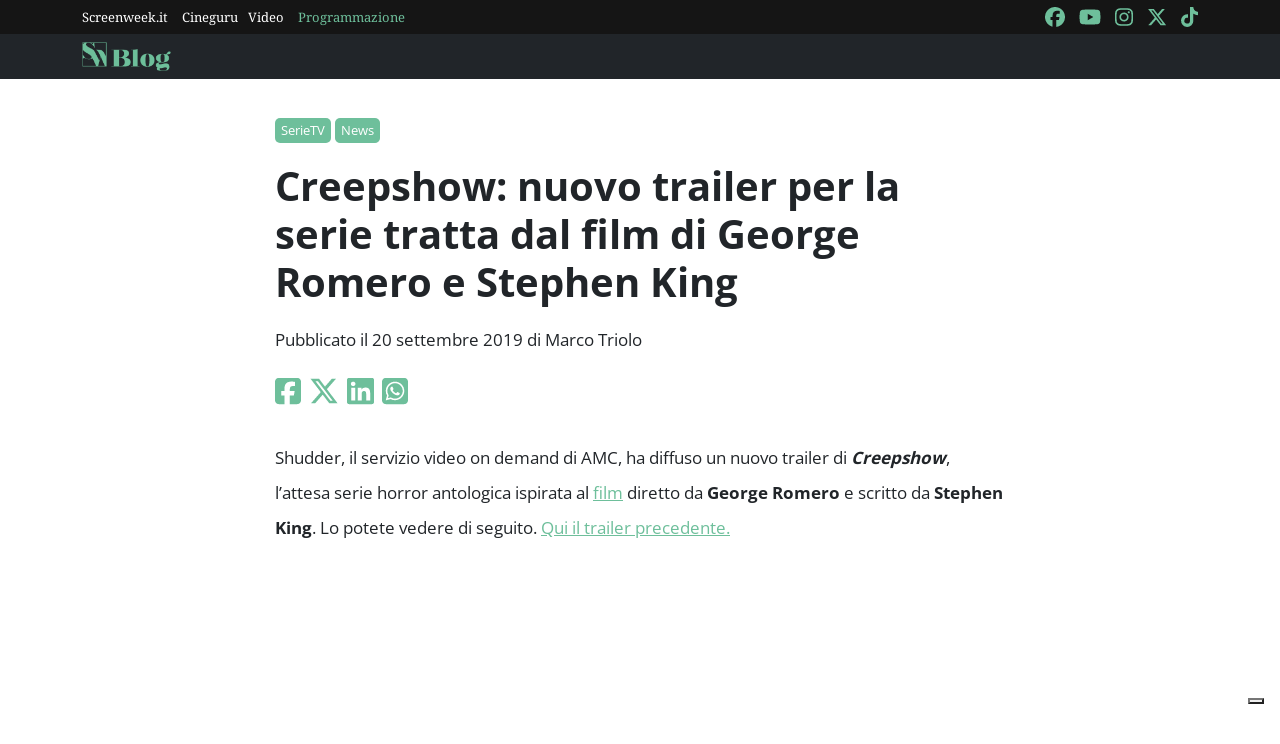

--- FILE ---
content_type: text/html; charset=utf-8
request_url: https://blog.screenweek.it/2019/09/creepshow-nuovo-trailer-seriegeorge-romero-stephen-king/
body_size: 4117
content:
<!DOCTYPE html>
<html>

<head>
    <meta charset="utf-8">
    <meta name="viewport" content="width=device-width, initial-scale=1, shrink-to-fit=no">
    <title>Creepshow: nuovo trailer per la serie tratta dal film di George Romero | ScreenWEEK</title>
    <link rel="icon" type="image/png" href="https://static.screenweek.eu/favicon-96x96.png" sizes="96x96" />
    <link rel="icon" type="image/svg+xml" href="https://static.screenweek.eu/favicon.svg" />
    <link rel="shortcut icon" href="https://static.screenweek.eu/favicon.ico" />
    <link rel="apple-touch-icon" sizes="180x180" href="https://static.screenweek.eu/apple-touch-icon.png" />
    <meta name="apple-mobile-web-app-title" content="ScreenWEEK" />
    <link rel="manifest" href="https://static.screenweek.eu/site.webmanifest" />
    <!-- Google Tag Manager -->
    
    <script>(function (w, d, s, l, i) {
            w[l] = w[l] || []; w[l].push({
                'gtm.start':
                    new Date().getTime(), event: 'gtm.js'
            }); var f = d.getElementsByTagName(s)[0],
                j = d.createElement(s), dl = l != 'dataLayer' ? '&l=' + l : ''; j.async = true; j.src =
                    'https://www.googletagmanager.com/gtm.js?id=' + i + dl; f.parentNode.insertBefore(j, f);
        })(window, document, 'script', 'dataLayer', 'GTM-NWG33PMG');</script>
    
    <!-- End Google Tag Manager -->
    
<script defer="defer" src="https://static.screenweek.eu/blog_single119.js"></script>
<link href="https://static.screenweek.eu/blog_single119.css" rel="stylesheet">
<meta name="description" content="Creepshow trailer George Romero Stephen King Greg Nicotero Tom Savini Joe Hill Joe Lansdale Adrianne Barbeau Giancarlo Esposito Tobin Bell">

<meta name="og:title" content="Creepshow: nuovo trailer per la serie tratta dal film di George Romero" />
<meta name="og:description" content="Creepshow trailer George Romero Stephen King Greg Nicotero Tom Savini Joe Hill Joe Lansdale Adrianne Barbeau Giancarlo Esposito Tobin Bell" />
<meta name="og:url" content="https://blog.screenweek.it/2019/09/creepshow-nuovo-trailer-seriegeorge-romero-stephen-king/" />
<meta name="og:type" content="article" />
<meta name="og:site_name" content="ScreenWEEK" />
<meta name="og:locale" content="it_IT" />
<meta name="author" content="Marco Triolo" />
<meta name="custom-id" content="209428" />
<meta name="article:published_time" content="2019-09-20" />
<link rel="canonical" href="https://blog.screenweek.it/2019/09/creepshow-nuovo-trailer-seriegeorge-romero-stephen-king/" />

    
    <style>
        .advScreenWEEK {
            display: none !important;
        }
        .adv-single{
            display: none !important;
        }
    </style>
    
</head>

<body class="single">
    <!-- Google Tag Manager (noscript) -->
    <noscript><iframe src="https://www.googletagmanager.com/ns.html?id=GTM-NWG33PMG" height="0" width="0"
            style="display:none;visibility:hidden"></iframe></noscript>
    <!-- End Google Tag Manager (noscript) -->
    <div class="network-bar">
        <div class="container">
            <div class="row">
                <div class="col">
                    <ul>
                        <li><a href="https://www.screenweek.it" target="_blank">Screenweek.it</a></li>
                        <li><a href="https://cineguru.screenweek.it" target="_blank">Cineguru</a></li><li><a href="https://www.screenweek.it/videos" target="_blank">Video</a></li>
                        <li><a class="green" href="https://www.screenweek.it/programmazione"
                                target="_blank">Programmazione</a></li>
                    </ul>
                </div>
                <div class="col">
                    <ul>
                        <li>
                            <a href="https://www.facebook.com/ScreenWEEK/" target="_blank" class="navSocialLink">
                                <i class="fa-brands fa-facebook"></i>
                            </a>
                        </li>
                        <li>
                            <a href="http://www.youtube.com/screenweektv" target="_blank" class="navSocialLink">
                                <i class="fa-brands fa-youtube"></i>
                            </a>
                        </li>
                        <li>
                            <a href="https://www.instagram.com/screenweek/" target="_blank" class="navSocialLink">
                                <i class="fa-brands fa-instagram"></i>
                            </a>
                        </li>
                        <li>
                            <a href="https://twitter.com/Screenweek" target="_blank" class="navSocialLink">
                                <i class="fa-brands fa-x-twitter"></i>
                            </a>
                        </li>
                        <li>
                            <a href="https://www.tiktok.com/@screenweek?_t=8WE3MHgISVa&_r=1" target="_blank"
                                class="navSocialLink">
                                <i class="fa-brands fa-tiktok"></i>
                            </a>
                        </li>
                    </ul>
                </div>
            </div>
        </div>
    </div>
    <div class="nav-bar">
        <nav class="navbar navbar-expand-md navbar-dark bg-dark" id="nav-bar">
            <div class="container">
                <a class="navbar-brand" href="/"></a>
                <button class="navbar-toggler" type="button" data-bs-toggle="collapse" data-bs-target="#main-menu"
                    aria-controls="main-menu" aria-expanded="false" aria-label="Toggle navigation">
                    <i class="fa-solid fa-bars"></i>
                </button>
                <div class="collapse navbar-collapse" id="main-menu">
                </div>
                <div class="d-flex">
                    <button class="search-button">
                        <i class="fa-solid fa-search"></i>
                    </button>
                </div>
            </div>
        </nav>
    </div>
    <div class="container">
        <div class="row">
            <div class="col">
                <div id="advScreenWEEKMastheadDesktop" class="advScreenWEEK"></div>
                <div id="advScreenWEEKMastheadMobile" class="advScreenWEEK"></div>
            </div>
        </div>
    </div>
    
<div class="container-post">
    <div class="container">
        <div class="row">
            <div class="col">
                <header>
                    <p class="categories">
                        
                        <a href="/categoria/serietv/">SerieTV</a>
                        
                        <a href="/categoria/news-serietv/">News</a>
                        
                    </p>
                    <h1>Creepshow: nuovo trailer per la serie tratta dal film di George Romero e Stephen King</h1>
                    
                    <p class="meta">
                        Pubblicato il 20 settembre 2019 di Marco Triolo
                    </p>
                    <p class="social">
                        <a target="_blank"
                            href="https://www.facebook.com/sharer/sharer.php?u=https%3A%2F%2Fblog.screenweek.it%2F2019%2F09%2Fcreepshow-nuovo-trailer-seriegeorge-romero-stephen-king%2F"><i
                                class="fa-brands fa-square-facebook"></i></a>
                        <a target="_blank"
                            href="https://twitter.com/intent/tweet?text=Creepshow%3A+nuovo+trailer+per+la+serie+tratta+dal+film+di+George+Romero+e+Stephen+King+https%3A%2F%2Fblog.screenweek.it%2F2019%2F09%2Fcreepshow-nuovo-trailer-seriegeorge-romero-stephen-king%2F"><i
                                class="fa-brands fa-x-twitter"></i></a>
                        <a target="_blank"
                            href="https://www.linkedin.com/shareArticle?mini=true&url=https%3A%2F%2Fblog.screenweek.it%2F2019%2F09%2Fcreepshow-nuovo-trailer-seriegeorge-romero-stephen-king%2F"><i
                                class="fa-brands fa-linkedin"></i></a>
                        <a target="_blank" href="https://wa.me/?text=Creepshow%3A+nuovo+trailer+per+la+serie+tratta+dal+film+di+George+Romero+e+Stephen+King+https%3A%2F%2Fblog.screenweek.it%2F2019%2F09%2Fcreepshow-nuovo-trailer-seriegeorge-romero-stephen-king%2F"><i
                                class="fa-brands fa-square-whatsapp"></i></a>
                    </p>
                </header>
            </div>
        </div>
    </div>
    
    <div class="container" id="col-content">
        <div class="row">
            <div class="col">
                <p>Shudder, il servizio video on demand di AMC, ha diffuso un nuovo trailer di <em><strong>Creepshow</strong></em>, l&#8217;attesa serie horror antologica ispirata al <a href="https://www.screenweek.it/films/4659">film</a> diretto da <strong>George Romero</strong> e scritto da <strong>Stephen King</strong>. Lo potete vedere di seguito. <a href="https://blog.screenweek.it/2019/07/creepshow-trailer-serie-george-romero-stephen-king-694667.php/">Qui il trailer precedente.</a></p>
<p><iframe loading="lazy" title="Creepshow (2019) - Official Trailer #2 [HD] | A Shudder Original Series" width="500" height="281" src="https://www.youtube.com/embed/FlpC3Nj_1Uc?feature=oembed" frameborder="0" allow="accelerometer; autoplay; clipboard-write; encrypted-media; gyroscope; picture-in-picture; web-share" referrerpolicy="strict-origin-when-cross-origin" allowfullscreen></iframe></p>
<p>La serie, sviluppata da <strong>Greg Nicotero</strong>, produttore esecutivo di <a href="https://www.screenweek.it/serietv/226-the-walking-dead"><em><strong>The Walking Dead</strong></em></a>, debutterà il 26 settembre con una stagione composta da 12 episodi. I nomi coinvolti sono di enorme richiamo per i fan dell&#8217;horror. Tra i registi, oltre a Nicotero stesso, troveremo <a href="https://www.screenweek.it/stars/4292"><strong>Tom Savini</strong></a>, storico collaboratore di Romero e mago degli effetti speciali. I soggetti degli episodi sono invece firmate da gente come Stephen King, suo figlio <strong>Joe Hill</strong> e <strong>Joe R. Lansdale</strong>.</p>
<p>Anche il cast non scherza. Oltre ad <a href="https://www.screenweek.it/stars/4628"><strong>Adrianne Barbeau</strong></a>, anche interprete del film originale, vedremo <strong>Giancarlo Esposito</strong> (<em><strong>Better Call Saul</strong></em>), <strong>Tobin Bell</strong> (<em><strong>Saw</strong></em>), <strong>Tricia Helfer</strong> (<em><strong>Lucifer</strong></em>), <strong>David Arquette</strong> (<em><strong>Scream</strong></em>), <strong>Dana Gould</strong> (<em><strong>Stan Against Evil</strong></em>), <strong>Jeffrey Combs</strong> (<em><strong>Re-Animator</strong></em>), <strong>Bruce Davison</strong> (<em><strong>X-Men</strong></em>) e <strong>DJ Qualls</strong> (<em><strong>Supernatural</strong></em>).</p>
<h2>La saga originale</h2>
<p>L&#8217;originale <em><strong>Creepshow</strong></em> uscì nel 1982. Si trattava di un film antologico ispirato ai fumetti horror della EC Comics, enorme influenza sul giovane King. Il cast includeva <strong>Hal Holbrook, Adrienne Barbeau, Leslie Nielsen, Ed Harris</strong> e <strong>Ted Danson</strong>. Fu seguito nel 1987 da <a href="https://www.screenweek.it/films/3124"><em><strong>Creepshow 2</strong></em></a>, scritto da Romero (a partire da storie di King) e diretto da <strong>Michael Gornick</strong>. Un terzo capitolo, <em><strong>Creepshow 3</strong></em>, è uscito in home video nel 2007, ma nessuno degli autori originali vi era coinvolto.</p>
<h2>I titoli degli episodi</h2>
<p>I titoli degli episodi della prima stagione saranno <em><strong>All Hallows Eve</strong></em>, <em><strong>Bad Wolf Down</strong></em>, <em><strong>By the Silver Water of Lake Champlain</strong></em>, <em><strong>The Companion</strong></em>, <em><strong>The Finger</strong></em>, <em><strong>Gray Matter</strong></em>, <em><strong>The House of the Head</strong></em>, <em><strong>Lydia Layne’s Better Half</strong></em>, <em><strong>The Man in the Suitcase</strong></em>, <em><strong>Night of the Paw</strong></em>, <em><strong>Skincrawlers</strong></em>, <strong><em>Times is Tough in Musky Holler</em></strong>. <a href="https://blog.screenweek.it/2019/06/creepshow-sinossi-autori-episodi-stephen-king-george-romero-689613.php/">Qui le sinossi di tutti gli episodi.</a></p>

                <div class="newsletterBox">
                    <iframe src="https://screenweek.substack.com/embed" width="480" height="320"
                        style="border:1px solid #EEE; background:white;" frameborder="0" scrolling="no"></iframe>
                </div>
                <div class="tags">
                    Tag:
                    
                    <a href="/tag/giancarlo-esposito/" class="tag">Giancarlo Esposito</a>
                    
                    <a href="/tag/george-a-romero/" class="tag">George A. Romero</a>
                    
                    <a href="/tag/joe-hill/" class="tag">Joe Hill</a>
                    
                    <a href="/tag/stephen-king/" class="tag">Stephen King</a>
                    
                    <a href="/tag/greg-nicotero/" class="tag">greg nicotero</a>
                    
                    <a href="/tag/david-arquette/" class="tag">David Arquette</a>
                    
                    <a href="/tag/tobin-bell/" class="tag">tobin bell</a>
                    
                    <a href="/tag/bruce-davison/" class="tag">Bruce Davison</a>
                    
                    <a href="/tag/creepshow/" class="tag">Creepshow</a>
                    
                    <a href="/tag/joe-r-lansdale/" class="tag">Joe R. Lansdale</a>
                    
                    <a href="/tag/tom-savini/" class="tag">Tom Savini</a>
                    
                    <a href="/tag/jeffrey-combs/" class="tag">jeffrey combs</a>
                    
                    <a href="/tag/adrianne-barbeau/" class="tag">Adrianne Barbeau</a>
                    
                </div>
                
            </div>
        </div>
    </div>
    <div class="container container-consigliati">
        
    </div>
</div>


    <div class="container">
        <div class="row">
            <div class="col">
                <div id="advScreenWEEKAd1024x90_3" class="advScreenWEEK">
                </div>
            </div>
        </div>
    </div>
    <footer>
        <div class="container">
            <div class="row">
                <div class="col col-logo">
                    <ul>
                        <li><a href="https://www.screenweek.it/"><img alt="Screenweek"
                                    src="https://static.screenweek.eu/images/screeweek_semplice_azzurro.png" /></a></li>
                        <li><a href="https://cineguru.screenweek.it/"><img alt="Cineguru"
                                    src="https://static.screenweek.eu/images/cineguru.png" /></a></li>
                        <li><a href="https://quiz.screenweek.it/quizzes"><img alt="Quiz"
                                    src="https://static.screenweek.eu/images/screenweek_quiz.png" /></a></li>
                        <li><a href="https://www.screenweek.it/videos"><img alt="Screenweek TV"
                                    src="https://static.screenweek.eu/images/screenweek_bianco_azzurro.png" /></a></li>
                        
                        <li><a href="https://www.screenweek.it/programmazione"><img alt="Programmazione cinema"
                                    src="https://static.screenweek.eu/images/programmazione.png" /></a></li>
                    </ul>
                </div>
            </div>
        </div>
        <div class="sub">
            <div class="container">
                <div class="row">
                    <div class="col-md-6 text-start">
                        <a href="https://www.iubenda.com/termini-e-condizioni/15793133" class="iubenda-white iubenda-noiframe iubenda-embed iubenda-noiframe " title="Termini e Condizioni ">Termini e Condizioni</a><script type="text/javascript">(function (w,d) {var loader = function () {var s = d.createElement("script"), tag = d.getElementsByTagName("script")[0]; s.src="https://cdn.iubenda.com/iubenda.js"; tag.parentNode.insertBefore(s,tag);}; if(w.addEventListener){w.addEventListener("load", loader, false);}else if(w.attachEvent){w.attachEvent("onload", loader);}else{w.onload = loader;}})(window, document);</script>&nbsp;|&nbsp;
                        <a href="https://www.iubenda.com/privacy-policy/15793133" class="iubenda-white iubenda-noiframe iubenda-embed iubenda-noiframe " title="Privacy Policy ">Privacy Policy</a><script type="text/javascript">(function (w,d) {var loader = function () {var s = d.createElement("script"), tag = d.getElementsByTagName("script")[0]; s.src="https://cdn.iubenda.com/iubenda.js"; tag.parentNode.insertBefore(s,tag);}; if(w.addEventListener){w.addEventListener("load", loader, false);}else if(w.attachEvent){w.attachEvent("onload", loader);}else{w.onload = loader;}})(window, document);</script>&nbsp;|&nbsp;
                        <a href="https://www.iubenda.com/privacy-policy/15793133/cookie-policy" class="iubenda-white iubenda-noiframe iubenda-embed iubenda-noiframe " title="Cookie Policy ">Cookie Policy</a><script type="text/javascript">(function (w,d) {var loader = function () {var s = d.createElement("script"), tag = d.getElementsByTagName("script")[0]; s.src="https://cdn.iubenda.com/iubenda.js"; tag.parentNode.insertBefore(s,tag);}; if(w.addEventListener){w.addEventListener("load", loader, false);}else if(w.attachEvent){w.attachEvent("onload", loader);}else{w.onload = loader;}})(window, document);</script>
                    </div>
                    <div class="col-md-6 text-end">
                        <p>© 2004-2025 published by Brad&K Productions S.R.L. - P.IVA 08119611005</p>
                    </div>
                </div>
            </div>
        </div>
    </footer>
</body>

</html>

--- FILE ---
content_type: text/html; charset=utf-8
request_url: https://www.google.com/recaptcha/api2/aframe
body_size: 268
content:
<!DOCTYPE HTML><html><head><meta http-equiv="content-type" content="text/html; charset=UTF-8"></head><body><script nonce="M8lLIRnqZRHCoZIW4EUEoA">/** Anti-fraud and anti-abuse applications only. See google.com/recaptcha */ try{var clients={'sodar':'https://pagead2.googlesyndication.com/pagead/sodar?'};window.addEventListener("message",function(a){try{if(a.source===window.parent){var b=JSON.parse(a.data);var c=clients[b['id']];if(c){var d=document.createElement('img');d.src=c+b['params']+'&rc='+(localStorage.getItem("rc::a")?sessionStorage.getItem("rc::b"):"");window.document.body.appendChild(d);sessionStorage.setItem("rc::e",parseInt(sessionStorage.getItem("rc::e")||0)+1);localStorage.setItem("rc::h",'1768874070447');}}}catch(b){}});window.parent.postMessage("_grecaptcha_ready", "*");}catch(b){}</script></body></html>